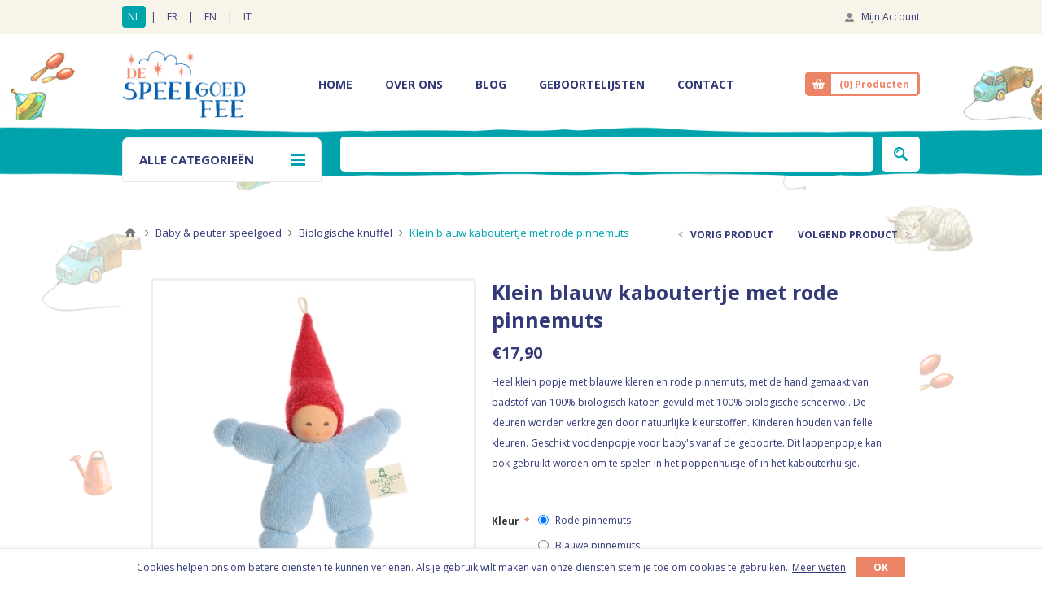

--- FILE ---
content_type: text/html; charset=utf-8
request_url: https://www.despeelgoedfee.com/klein-blauw-kaboutertje-met-rode-pinnemuts
body_size: 20230
content:

<!DOCTYPE html>
<html class="html-product-details-page">
    <head>
        <title>Klein blauw kaboutertje met rode pinnemuts | De Speelgoedfee</title>
        <meta http-equiv="Content-type" content="text/html;charset=UTF-8" />
        <meta name="description" content="Klein popje met lichtblauwe kleren en rode pinnemuts in 100% biologisch katoen gevuld met 100% biologische scheerwol, gekleurd met natuurlijke kleurstoffen, geschikt  vanaf de geboorte,  kan ook gebruikt worden voor het poppenhuisje of het kabouterhuisje." />
        <meta name="keywords" content="Giocattoli in legno, giocattoli ecologici, giocattoli etici, giocattoli educativi, giocattoli responsabili, giocattoli per bambini, giocattoli biologici, regalo originale" />
        <meta name="generator" content="nopCommerce" />
        <meta name="viewport" content="width=device-width, initial-scale=1.0, user-scalable=0, minimum-scale=1.0, maximum-scale=1.0" />
        <link href='https://fonts.googleapis.com/css?family=Open+Sans:300,400,700' rel='stylesheet'>
        <meta property="og:type" content="product" />
<meta property="og:title" content="Klein blauw kaboutertje met rode pinnemuts" />
<meta property="og:description" content="Klein popje met lichtblauwe kleren en rode pinnemuts in 100% biologisch katoen gevuld met 100% biologische scheerwol, gekleurd met natuurlijke kleurstoffen, geschikt  vanaf de geboorte,  kan ook gebruikt worden voor het poppenhuisje of het kabouterhuisje." />
<meta property="og:image" content="https://www.despeelgoedfee.com/content/images/thumbs/0001621_blue-little-gnome-with-red-hat_550.jpeg" />
<meta property="og:url" content="https://www.despeelgoedfee.com/klein-blauw-kaboutertje-met-rode-pinnemuts" />
<meta property="og:site_name" content="De Speelgoedfee" />
<meta property="twitter:card" content="summary" />
<meta property="twitter:site" content="De Speelgoedfee" />
<meta property="twitter:title" content="Klein blauw kaboutertje met rode pinnemuts" />
<meta property="twitter:description" content="Klein popje met lichtblauwe kleren en rode pinnemuts in 100% biologisch katoen gevuld met 100% biologische scheerwol, gekleurd met natuurlijke kleurstoffen, geschikt  vanaf de geboorte,  kan ook gebruikt worden voor het poppenhuisje of het kabouterhuisje." />
<meta property="twitter:image" content="https://www.despeelgoedfee.com/content/images/thumbs/0001621_blue-little-gnome-with-red-hat_550.jpeg" />
<meta property="twitter:url" content="https://www.despeelgoedfee.com/klein-blauw-kaboutertje-met-rode-pinnemuts" />

        
        

        



<style>
    
    .product-details-page .full-description {
        display: none;
    }
    .product-details-page .ui-tabs .full-description {
        display: block;
    }
    .product-details-page .tabhead-full-description {
        display: none;
    }
    

    
    .product-details-page .product-specs-box {
        display: none;
    }
    .product-details-page .ui-tabs .product-specs-box {
        display: block;
    }
    .product-details-page .ui-tabs .product-specs-box .title {
        display: none;
    }
    

    
    .product-details-page .product-no-reviews,
    .product-details-page .product-review-links {
        display: none;
    }
    
</style>
        

        <link href="/Themes/Pavilion/Content/css/styles.css" rel="stylesheet" type="text/css" />
<link href="/Themes/Pavilion/Content/css/tables.css" rel="stylesheet" type="text/css" />
<link href="/Themes/Pavilion/Content/css/mobile-only.css" rel="stylesheet" type="text/css" />
<link href="/Themes/Pavilion/Content/css/480.css" rel="stylesheet" type="text/css" />
<link href="/Themes/Pavilion/Content/css/768.css" rel="stylesheet" type="text/css" />
<link href="/Themes/Pavilion/Content/css/1000.css" rel="stylesheet" type="text/css" />
<link href="/Themes/Pavilion/Content/css/1280.css" rel="stylesheet" type="text/css" />
<link href="/Plugins/SevenSpikes.Core/Styles/perfect-scrollbar.min.css" rel="stylesheet" type="text/css" />
<link href="/Plugins/SevenSpikes.Nop.Plugins.PrevNextProduct/Themes/Pavilion/Content/prevnextproduct.css" rel="stylesheet" type="text/css" />
<link href="/Plugins/SevenSpikes.Nop.Plugins.CloudZoom/Themes/Pavilion/Content/cloud-zoom/CloudZoom.css" rel="stylesheet" type="text/css" />
<link href="/Plugins/SevenSpikes.Nop.Plugins.CloudZoom/Styles/carousel/slick-slider-1.6.0.css" rel="stylesheet" type="text/css" />
<link href="/Plugins/SevenSpikes.Nop.Plugins.CloudZoom/Themes/Pavilion/Content/carousel/carousel.css" rel="stylesheet" type="text/css" />
<link href="/Content/magnific-popup/magnific-popup.css" rel="stylesheet" type="text/css" />
<link href="/Plugins/SevenSpikes.Nop.Plugins.NopQuickTabs/Themes/Pavilion/Content/QuickTabs.css" rel="stylesheet" type="text/css" />
<link href="/Plugins/SevenSpikes.Nop.Plugins.MegaMenu/Themes/Pavilion/Content/MegaMenu.css" rel="stylesheet" type="text/css" />
<link href="/Plugins/SevenSpikes.Nop.Plugins.InstantSearch/Themes/Pavilion/Content/InstantSearch.css" rel="stylesheet" type="text/css" />
<link href="/Plugins/SevenSpikes.Nop.Plugins.AjaxCart/Themes/Pavilion/Content/ajaxCart.css" rel="stylesheet" type="text/css" />
<link href="/Plugins/SevenSpikes.Nop.Plugins.QuickView/Themes/Pavilion/Content/QuickView.css" rel="stylesheet" type="text/css" />
<link href="/Plugins/SevenSpikes.Nop.Plugins.QuickView/Styles/cloud-zoom.css" rel="stylesheet" type="text/css" />
<link href="/Scripts/fineuploader/fineuploader-4.2.2.min.css" rel="stylesheet" type="text/css" />
<link href="/Themes/Pavilion/Content/css/theme.custom-2.css?v=22" rel="stylesheet" type="text/css" />

        <script src="/bundles/scripts/69sbbb9ut9-4xv_jrscufyonpqn2ozkt4lkjyvwjeay1?v=mEZ6XCHGdXwkBIebcGNSJfuqR6edNHQGrA34tn23_A81"></script>


        
        
        
        
        
<link rel="shortcut icon" href="https://www.despeelgoedfee.com/favicon.ico" />
        <!-- Google Tag Manager -->
        <script>
            (function(w,d,s,l,i){w[l]=w[l]||[];w[l].push({'gtm.start':
            new Date().getTime(),event:'gtm.js'});var f=d.getElementsByTagName(s)[0],
            j=d.createElement(s),dl=l!='dataLayer'?'&l='+l:'';j.async=true;j.src=
            'https://www.googletagmanager.com/gtm.js?id='+i+dl;f.parentNode.insertBefore(j,f);
            })(window,document,'script','dataLayer','GTM-P2QR3SC');</script>
        <!-- End Google Tag Manager -->

    </head>
    <body class="notAndroid23 product-details-page-body ">
        




<div class="ajax-loading-block-window" style="display: none">
</div>
<div id="dialog-notifications-success" title="Melding" style="display:none;">
</div>
<div id="dialog-notifications-error" title="Fout" style="display:none;">
</div>
<div id="bar-notification" class="bar-notification">
    <span class="close" title="Sluiten">&nbsp;</span>
</div>




<!--[if lte IE 7]>
    <div style="clear:both;height:59px;text-align:center;position:relative;">
        <a href="http://www.microsoft.com/windows/internet-explorer/default.aspx" target="_blank">
            <img src="/Themes/Pavilion/Content/images/ie_warning.jpg" height="42" width="820" alt="You are using an outdated browser. For a faster, safer browsing experience, upgrade for free today." />
        </a>
    </div>
<![endif]-->


<div class="master-wrapper-page mobile-sticky-logo">
    


<div class="header">
    

    <div class="header-upper">
        <div class="center">
            



            <div class="langs langs-large">
                <a id="lang_nl" class=nl rel="alternate" hreflang="nl-be"  href="https://www.despeelgoedfee.com/klein-blauw-kaboutertje-met-rode-pinnemuts">NL</a>
                &nbsp;|&nbsp;
                <a id="lang_fr" class=fr rel="alternate" hreflang="fr-be" href="https://www.lafeeauxjouets.com/klein-blauw-kaboutertje-met-rode-pinnemuts">FR</a>
                &nbsp;|&nbsp;
                <a id="lang_en" class=en rel="alternate" hreflang="en-gb" href="https://www.toyestate.com/klein-blauw-kaboutertje-met-rode-pinnemuts">EN</a>
				 &nbsp;|&nbsp;
                <a id="lang_it" class=it rel="alternate" hreflang="it-it" href="https://lafatadeigiocattoli.com/klein-blauw-kaboutertje-met-rode-pinnemuts">IT</a>
            </div>
            <div class="header-links-wrapper">
              
                <label>Mijn Account</label>
                


<div class="header-links">
    <ul>
        
            <li><a href="/register" class="ico-register">Registreren</a></li>
            <li>
                <a href="/login" class="ico-login "
                   data-loginUrl="/login">Inloggen</a>
            </li>
                            <li>
                <a href="/wishlist" class="ico-wishlist">
                    <span class="wishlist-label">Verlanglijst</span>
                    <span class="wishlist-qty">(0)</span>
                </a>
            </li>
        
    </ul>
</div>

            </div>
        </div>
    </div>

    <div class="header-middle">
        <div class="center">
            <div class="header-logo">
                



<a href="/" class="logo">



<img alt="De Speelgoedfee" src="https://www.despeelgoedfee.com/content/images/thumbs/0000771.png" /></a>

                <div class="langs langs-small">
                    <a id="lang_nl" class=nl rel="alternate" hreflang="nl-be" href="https://www.despeelgoedfee.com/klein-blauw-kaboutertje-met-rode-pinnemuts">NL</a>
                    &nbsp;|&nbsp;
                    <a id="lang_fr" class=fr rel="alternate" hreflang="fr-be" href="https://www.lafeeauxjouets.com/klein-blauw-kaboutertje-met-rode-pinnemuts">FR</a>
                    &nbsp;|&nbsp;
                    <a id="lang_en" class=en rel="alternate" hreflang="en-gb" href="https://www.toyestate.com/klein-blauw-kaboutertje-met-rode-pinnemuts">EN</a>
					 &nbsp;|&nbsp;
                    <a id="lang_it" class=it rel="alternate" hreflang="it-it" href="https://lafatadeigiocattoli.com/klein-blauw-kaboutertje-met-rode-pinnemuts">IT</a>
                </div>
            </div>
            <div class="header-menu-parent">
                <div class="header-menu categories-in-side-panel">
                    <div class="close-menu">
                        <span>Close</span>
                    </div>







    <ul class="mega-menu"
        data-isRtlEnabled="false"
        data-enableClickForDropDown="true">
    <li class="">
        <a href="/" class="" title="home" ><span> home</span></a>

    </li>



<li class="has-sublist root-category-items">
        <a class="with-subcategories" href="/baby-en-peuter-speelgoed"><span>Baby &amp; peuter speelgoed</span></a>

        <div class="sublist-wrap categories with-pictures fullWidth boxes-4">
            <div class="sublist">
                <div class="inner-wrap">
                    <div class="row"><div class="box">
                        <div class="picture-title-wrap">
                            <div class="title">
                                <a href="/baby-en-peuter-speelgoed-knuffels" title="Biologische knuffel"><span>Biologische knuffel</span></a>
                            </div>
                            <div class="picture">
                                <a href="/baby-en-peuter-speelgoed-knuffels" title="Toon producten in de categorie Soft toys &amp; plush">
                                    <img class="lazy" alt="Afbeelding voor categorie Soft toys &amp; plush" src="[data-uri]" data-original="https://www.despeelgoedfee.com/content/images/thumbs/0000559_soft-toys-plush_290.jpeg" />
                                </a>
                            </div>
                        </div>
                        <ul class="subcategories">

                        </ul>
                    
</div><div class="box">
                        <div class="picture-title-wrap">
                            <div class="title">
                                <a href="/houten-speelgoed-baby" title="Speel &amp; ontdek"><span>Speel &amp; ontdek</span></a>
                            </div>
                            <div class="picture">
                                <a href="/houten-speelgoed-baby" title="Toon producten in de categorie Playing &amp; discovering">
                                    <img class="lazy" alt="Afbeelding voor categorie Playing &amp; discovering" src="[data-uri]" data-original="https://www.despeelgoedfee.com/content/images/thumbs/0000558_playing-discovering_290.jpeg" />
                                </a>
                            </div>
                        </div>
                        <ul class="subcategories">

                        </ul>
                    
</div><div class="box">
                        <div class="picture-title-wrap">
                            <div class="title">
                                <a href="/handpoppen" title="Poppenkasten &amp; Handpoppen"><span>Poppenkasten &amp; Handpoppen</span></a>
                            </div>
                            <div class="picture">
                                <a href="/handpoppen" title="Toon producten in de categorie Hand puppets">
                                    <img class="lazy" alt="Afbeelding voor categorie Hand puppets" src="[data-uri]" data-original="https://www.despeelgoedfee.com/content/images/thumbs/0001470_hand-puppets_290.jpeg" />
                                </a>
                            </div>
                        </div>
                        <ul class="subcategories">

                        </ul>
                    
</div><div class="box">
                        <div class="picture-title-wrap">
                            <div class="title">
                                <a href="/pluche-dieren" title="Pluche Dieren"><span>Pluche Dieren</span></a>
                            </div>
                            <div class="picture">
                                <a href="/pluche-dieren" title="Toon producten in de categorie Stuffed Animals">
                                    <img class="lazy" alt="Afbeelding voor categorie Stuffed Animals" src="[data-uri]" data-original="https://www.despeelgoedfee.com/content/images/thumbs/0000642_stuffed-animals_290.jpeg" />
                                </a>
                            </div>
                        </div>
                        <ul class="subcategories">

                        </ul>
                    
</div></div>
                </div>
            </div>
        </div>
</li>


<li class="has-sublist root-category-items">
        <a class="with-subcategories" href="/spelen-met-poppen"><span>Spelen met poppen</span></a>

        <div class="sublist-wrap categories with-pictures fullWidth boxes-5">
            <div class="sublist">
                <div class="inner-wrap">
                    <div class="row"><div class="box">
                        <div class="picture-title-wrap">
                            <div class="title">
                                <a href="/nanchen-poppen" title="Poppen"><span>Poppen</span></a>
                            </div>
                            <div class="picture">
                                <a href="/nanchen-poppen" title="Toon producten in de categorie Dolls">
                                    <img class="lazy" alt="Afbeelding voor categorie Dolls" src="[data-uri]" data-original="https://www.despeelgoedfee.com/content/images/thumbs/0000639_dolls_290.jpeg" />
                                </a>
                            </div>
                        </div>
                        <ul class="subcategories">

                        </ul>
                    
</div><div class="box">
                        <div class="picture-title-wrap">
                            <div class="title">
                                <a href="/poppenkleren" title="Poppenkleren &amp; poppen benodigheden"><span>Poppenkleren &amp; poppen benodigheden</span></a>
                            </div>
                            <div class="picture">
                                <a href="/poppenkleren" title="Toon producten in de categorie Doll clothes &amp; accessories">
                                    <img class="lazy" alt="Afbeelding voor categorie Doll clothes &amp; accessories" src="[data-uri]" data-original="https://www.despeelgoedfee.com/content/images/thumbs/0000637_doll-clothes-accessories_290.jpeg" />
                                </a>
                            </div>
                        </div>
                        <ul class="subcategories">

                        </ul>
                    
</div><div class="box">
                        <div class="picture-title-wrap">
                            <div class="title">
                                <a href="/poppenmeubels" title="Poppenmeubels"><span>Poppenmeubels</span></a>
                            </div>
                            <div class="picture">
                                <a href="/poppenmeubels" title="Toon producten in de categorie Doll furniture">
                                    <img class="lazy" alt="Afbeelding voor categorie Doll furniture" src="[data-uri]" data-original="https://www.despeelgoedfee.com/content/images/thumbs/0000640_doll-furniture_290.jpeg" />
                                </a>
                            </div>
                        </div>
                        <ul class="subcategories">

                        </ul>
                    
</div><div class="box">
                        <div class="picture-title-wrap">
                            <div class="title">
                                <a href="/poppenhuizen" title="Poppenhuizen &amp; Poppenhuis meubels"><span>Poppenhuizen &amp; Poppenhuis meubels</span></a>
                            </div>
                            <div class="picture">
                                <a href="/poppenhuizen" title="Toon producten in de categorie Dollhouses &amp; furniture">
                                    <img class="lazy" alt="Afbeelding voor categorie Dollhouses &amp; furniture" src="[data-uri]" data-original="https://www.despeelgoedfee.com/content/images/thumbs/0000567_dollhouses-furniture_290.jpeg" />
                                </a>
                            </div>
                        </div>
                        <ul class="subcategories">

                        </ul>
                    
</div></div><div class="row"><div class="box">
                        <div class="picture-title-wrap">
                            <div class="title">
                                <a href="/poppen-voor-poppenhuizen" title="Poppenhuis poppen"><span>Poppenhuis poppen</span></a>
                            </div>
                            <div class="picture">
                                <a href="/poppen-voor-poppenhuizen" title="Toon producten in de categorie Dolls for dollhouses">
                                    <img class="lazy" alt="Afbeelding voor categorie Dolls for dollhouses" src="[data-uri]" data-original="https://www.despeelgoedfee.com/content/images/thumbs/0002209_dolls-for-dollhouses_290.jpeg" />
                                </a>
                            </div>
                        </div>
                        <ul class="subcategories">

                        </ul>
                    
</div><div class="empty-box"></div><div class="empty-box"></div><div class="empty-box"></div></div>
                </div>
            </div>
        </div>
</li>


<li class="has-sublist root-category-items">
        <a class="with-subcategories" href="/huisje-spelen"><span>Huisje spelen</span></a>

        <div class="sublist-wrap categories with-pictures fullWidth boxes-4">
            <div class="sublist">
                <div class="inner-wrap">
                    <div class="row"><div class="box">
                        <div class="picture-title-wrap">
                            <div class="title">
                                <a href="/koken" title="Koken &amp; Eten"><span>Koken &amp; Eten</span></a>
                            </div>
                            <div class="picture">
                                <a href="/koken" title="Toon producten in de categorie Cooking &amp; Tea Party">
                                    <img class="lazy" alt="Afbeelding voor categorie Cooking &amp; Tea Party" src="[data-uri]" data-original="https://www.despeelgoedfee.com/content/images/thumbs/0001091_cooking-tea-party_290.jpeg" />
                                </a>
                            </div>
                        </div>
                        <ul class="subcategories">

                        </ul>
                    
</div><div class="box">
                        <div class="picture-title-wrap">
                            <div class="title">
                                <a href="/schoonmaken" title="Schoonmaken"><span>Schoonmaken</span></a>
                            </div>
                            <div class="picture">
                                <a href="/schoonmaken" title="Toon producten in de categorie Cleaning">
                                    <img class="lazy" alt="Afbeelding voor categorie Cleaning" src="[data-uri]" data-original="https://www.despeelgoedfee.com/content/images/thumbs/0000646_cleaning_290.jpeg" />
                                </a>
                            </div>
                        </div>
                        <ul class="subcategories">

                        </ul>
                    
</div><div class="box">
                        <div class="picture-title-wrap">
                            <div class="title">
                                <a href="/wassen" title="Wassen &amp; Strijken"><span>Wassen &amp; Strijken</span></a>
                            </div>
                            <div class="picture">
                                <a href="/wassen" title="Toon producten in de categorie Washing &amp; Ironing">
                                    <img class="lazy" alt="Afbeelding voor categorie Washing &amp; Ironing" src="[data-uri]" data-original="https://www.despeelgoedfee.com/content/images/thumbs/0000647_washing-ironing_290.jpeg" />
                                </a>
                            </div>
                        </div>
                        <ul class="subcategories">

                        </ul>
                    
</div><div class="box">
                        <div class="picture-title-wrap">
                            <div class="title">
                                <a href="/speelmeubelen" title="Speelmeubelen"><span>Speelmeubelen</span></a>
                            </div>
                            <div class="picture">
                                <a href="/speelmeubelen" title="Toon producten in de categorie Play furniture">
                                    <img class="lazy" alt="Afbeelding voor categorie Play furniture" src="[data-uri]" data-original="https://www.despeelgoedfee.com/content/images/thumbs/0000649_play-furniture_290.jpeg" />
                                </a>
                            </div>
                        </div>
                        <ul class="subcategories">

                        </ul>
                    
</div></div>
                </div>
            </div>
        </div>
</li>


<li class="has-sublist root-category-items">
        <a class="with-subcategories" href="/rollenspel"><span>Rollenspel</span></a>

        <div class="sublist-wrap categories with-pictures fullWidth boxes-8">
            <div class="sublist">
                <div class="inner-wrap">
                    <div class="row"><div class="box">
                        <div class="picture-title-wrap">
                            <div class="title">
                                <a href="/winkeltje-spelen" title="Winkeltje spelen"><span>Winkeltje spelen</span></a>
                            </div>
                            <div class="picture">
                                <a href="/winkeltje-spelen" title="Toon producten in de categorie Shop">
                                    <img class="lazy" alt="Afbeelding voor categorie Shop" src="[data-uri]" data-original="https://www.despeelgoedfee.com/content/images/thumbs/0000645_shop_290.jpeg" />
                                </a>
                            </div>
                        </div>
                        <ul class="subcategories">

                        </ul>
                    
</div><div class="box">
                        <div class="picture-title-wrap">
                            <div class="title">
                                <a href="/doktertje-spelen" title="Doktertje spelen"><span>Doktertje spelen</span></a>
                            </div>
                            <div class="picture">
                                <a href="/doktertje-spelen" title="Toon producten in de categorie Doctor">
                                    <img class="lazy" alt="Afbeelding voor categorie Doctor" src="[data-uri]" data-original="https://www.despeelgoedfee.com/content/images/thumbs/0000587_doctor_290.jpeg" />
                                </a>
                            </div>
                        </div>
                        <ul class="subcategories">

                        </ul>
                    
</div><div class="box">
                        <div class="picture-title-wrap">
                            <div class="title">
                                <a href="/de-naaister" title="De naaister"><span>De naaister</span></a>
                            </div>
                            <div class="picture">
                                <a href="/de-naaister" title="Toon producten in de categorie Dressmaker">
                                    <img class="lazy" alt="Afbeelding voor categorie Dressmaker" src="[data-uri]" data-original="https://www.despeelgoedfee.com/content/images/thumbs/0000588_dressmaker_290.jpeg" />
                                </a>
                            </div>
                        </div>
                        <ul class="subcategories">

                        </ul>
                    
</div><div class="box">
                        <div class="picture-title-wrap">
                            <div class="title">
                                <a href="/de-werkman" title="De werkman"><span>De werkman</span></a>
                            </div>
                            <div class="picture">
                                <a href="/de-werkman" title="Toon producten in de categorie Craftsman">
                                    <img class="lazy" alt="Afbeelding voor categorie Craftsman" src="[data-uri]" data-original="https://www.despeelgoedfee.com/content/images/thumbs/0000594_craftsman_290.jpeg" />
                                </a>
                            </div>
                        </div>
                        <ul class="subcategories">

                        </ul>
                    
</div></div><div class="row"><div class="box">
                        <div class="picture-title-wrap">
                            <div class="title">
                                <a href="/de-boerderij" title="De boerderij"><span>De boerderij</span></a>
                            </div>
                            <div class="picture">
                                <a href="/de-boerderij" title="Toon producten in de categorie Farm">
                                    <img class="lazy" alt="Afbeelding voor categorie Farm" src="[data-uri]" data-original="https://www.despeelgoedfee.com/content/images/thumbs/0000700_farm_290.jpeg" />
                                </a>
                            </div>
                        </div>
                        <ul class="subcategories">

                        </ul>
                    
</div><div class="box">
                        <div class="picture-title-wrap">
                            <div class="title">
                                <a href="/ridders-prinsessen" title="Ridders &amp; Prinsessen"><span>Ridders &amp; Prinsessen</span></a>
                            </div>
                            <div class="picture">
                                <a href="/ridders-prinsessen" title="Toon producten in de categorie Knights &amp; Princesses">
                                    <img class="lazy" alt="Afbeelding voor categorie Knights &amp; Princesses" src="[data-uri]" data-original="https://www.despeelgoedfee.com/content/images/thumbs/0000703_knights-princesses_290.jpeg" />
                                </a>
                            </div>
                        </div>
                        <ul class="subcategories">

                        </ul>
                    
</div><div class="box">
                        <div class="picture-title-wrap">
                            <div class="title">
                                <a href="/de-kunstenaar" title="De kunstenaar"><span>De kunstenaar</span></a>
                            </div>
                            <div class="picture">
                                <a href="/de-kunstenaar" title="Toon producten in de categorie Artist">
                                    <img class="lazy" alt="Afbeelding voor categorie Artist" src="[data-uri]" data-original="https://www.despeelgoedfee.com/content/images/thumbs/0001218_artist_290.jpeg" />
                                </a>
                            </div>
                        </div>
                        <ul class="subcategories">

                        </ul>
                    
</div><div class="box">
                        <div class="picture-title-wrap">
                            <div class="title">
                                <a href="/de-muzikant" title="De muzikant"><span>De muzikant</span></a>
                            </div>
                            <div class="picture">
                                <a href="/de-muzikant" title="Toon producten in de categorie Musician">
                                    <img class="lazy" alt="Afbeelding voor categorie Musician" src="[data-uri]" data-original="https://www.despeelgoedfee.com/content/images/thumbs/0001322_musician_290.jpeg" />
                                </a>
                            </div>
                        </div>
                        <ul class="subcategories">

                        </ul>
                    
</div></div>
                </div>
            </div>
        </div>
</li>


<li class="has-sublist root-category-items">
        <a class="with-subcategories" href="/buiten-spelen"><span>Buiten &amp; binnen spelen</span></a>

        <div class="sublist-wrap categories with-pictures fullWidth boxes-3">
            <div class="sublist">
                <div class="inner-wrap">
                    <div class="row"><div class="box">
                        <div class="picture-title-wrap">
                            <div class="title">
                                <a href="/tuinieren" title="Tuinieren, Zand &amp; Water"><span>Tuinieren, Zand &amp; Water</span></a>
                            </div>
                            <div class="picture">
                                <a href="/tuinieren" title="Toon producten in de categorie Gardening, Sand &amp; Water">
                                    <img class="lazy" alt="Afbeelding voor categorie Gardening, Sand &amp; Water" src="[data-uri]" data-original="https://www.despeelgoedfee.com/content/images/thumbs/0000566_gardening-sand-water_290.jpeg" />
                                </a>
                            </div>
                        </div>
                        <ul class="subcategories">

                        </ul>
                    
</div><div class="box">
                        <div class="picture-title-wrap">
                            <div class="title">
                                <a href="/spellen-voor-buiten" title="Natuurlijk buitenspeelgoed"><span>Natuurlijk buitenspeelgoed</span></a>
                            </div>
                            <div class="picture">
                                <a href="/spellen-voor-buiten" title="Toon producten in de categorie Outdoor games">
                                    <img class="lazy" alt="Afbeelding voor categorie Outdoor games" src="[data-uri]" data-original="https://www.despeelgoedfee.com/content/images/thumbs/0000591_outdoor-games_290.jpeg" />
                                </a>
                            </div>
                        </div>
                        <ul class="subcategories">

                        </ul>
                    
</div><div class="box">
                        <div class="picture-title-wrap">
                            <div class="title">
                                <a href="/spel" title="Binnen spelen"><span>Binnen spelen</span></a>
                            </div>
                            <div class="picture">
                                <a href="/spel" title="Toon producten in de categorie Indoor games">
                                    <img class="lazy" alt="Afbeelding voor categorie Indoor games" src="[data-uri]" data-original="https://www.despeelgoedfee.com/content/images/thumbs/0001417_indoor-games_290.jpeg" />
                                </a>
                            </div>
                        </div>
                        <ul class="subcategories">

                        </ul>
                    
</div><div class="empty-box"></div></div>
                </div>
            </div>
        </div>
</li>


<li class="has-sublist root-category-items">
        <a class="with-subcategories" href="/voertuigen"><span>Voertuigen Speelgoed</span></a>

        <div class="sublist-wrap categories with-pictures fullWidth boxes-8">
            <div class="sublist">
                <div class="inner-wrap">
                    <div class="row"><div class="box">
                        <div class="picture-title-wrap">
                            <div class="title">
                                <a href="/loopautos" title="Loopauto&#39;s"><span>Loopauto&#39;s</span></a>
                            </div>
                            <div class="picture">
                                <a href="/loopautos" title="Toon producten in de categorie Ride-on">
                                    <img class="lazy" alt="Afbeelding voor categorie Ride-on" src="[data-uri]" data-original="https://www.despeelgoedfee.com/content/images/thumbs/0000991_ride-on_290.jpeg" />
                                </a>
                            </div>
                        </div>
                        <ul class="subcategories">

                        </ul>
                    
</div><div class="box">
                        <div class="picture-title-wrap">
                            <div class="title">
                                <a href="/driewielers" title="Driewielers"><span>Driewielers</span></a>
                            </div>
                            <div class="picture">
                                <a href="/driewielers" title="Toon producten in de categorie Tricycles">
                                    <img class="lazy" alt="Afbeelding voor categorie Tricycles" src="[data-uri]" data-original="https://www.despeelgoedfee.com/content/images/thumbs/0000450_tricycles_290.jpeg" />
                                </a>
                            </div>
                        </div>
                        <ul class="subcategories">

                        </ul>
                    
</div><div class="box">
                        <div class="picture-title-wrap">
                            <div class="title">
                                <a href="/loopfietsen" title="Loopfietsen"><span>Loopfietsen</span></a>
                            </div>
                            <div class="picture">
                                <a href="/loopfietsen" title="Toon producten in de categorie Balance bikes">
                                    <img class="lazy" alt="Afbeelding voor categorie Balance bikes" src="[data-uri]" data-original="https://www.despeelgoedfee.com/content/images/thumbs/0001117_balance-bikes_290.jpeg" />
                                </a>
                            </div>
                        </div>
                        <ul class="subcategories">

                        </ul>
                    
</div><div class="box">
                        <div class="picture-title-wrap">
                            <div class="title">
                                <a href="/autos" title="Houten speelgoed autootjes"><span>Houten speelgoed autootjes</span></a>
                            </div>
                            <div class="picture">
                                <a href="/autos" title="Toon producten in de categorie Cars">
                                    <img class="lazy" alt="Afbeelding voor categorie Cars" src="[data-uri]" data-original="https://www.despeelgoedfee.com/content/images/thumbs/0002302_cars_290.jpeg" />
                                </a>
                            </div>
                        </div>
                        <ul class="subcategories">

                        </ul>
                    
</div></div><div class="row"><div class="box">
                        <div class="picture-title-wrap">
                            <div class="title">
                                <a href="/vrachtwagens" title="Vrachtwagens &amp; Landbouwvoertuigen"><span>Vrachtwagens &amp; Landbouwvoertuigen</span></a>
                            </div>
                            <div class="picture">
                                <a href="/vrachtwagens" title="Toon producten in de categorie Lorries &amp; Farm Vehicles">
                                    <img class="lazy" alt="Afbeelding voor categorie Lorries &amp; Farm Vehicles" src="[data-uri]" data-original="https://www.despeelgoedfee.com/content/images/thumbs/0000721_lorries-farm-vehicles_290.jpeg" />
                                </a>
                            </div>
                        </div>
                        <ul class="subcategories">

                        </ul>
                    
</div><div class="box">
                        <div class="picture-title-wrap">
                            <div class="title">
                                <a href="/verkeertekens" title="Verkeertekens"><span>Verkeertekens</span></a>
                            </div>
                            <div class="picture">
                                <a href="/verkeertekens" title="Toon producten in de categorie Road signs &amp; accessories">
                                    <img class="lazy" alt="Afbeelding voor categorie Road signs &amp; accessories" src="[data-uri]" data-original="https://www.despeelgoedfee.com/content/images/thumbs/0002085_road-signs-accessories_290.jpeg" />
                                </a>
                            </div>
                        </div>
                        <ul class="subcategories">

                        </ul>
                    
</div><div class="box">
                        <div class="picture-title-wrap">
                            <div class="title">
                                <a href="/boten" title="Speelgoed boten"><span>Speelgoed boten</span></a>
                            </div>
                            <div class="picture">
                                <a href="/boten" title="Toon producten in de categorie Boats">
                                    <img class="lazy" alt="Afbeelding voor categorie Boats" src="[data-uri]" data-original="https://www.despeelgoedfee.com/content/images/thumbs/0001599_boats_290.jpeg" />
                                </a>
                            </div>
                        </div>
                        <ul class="subcategories">

                        </ul>
                    
</div><div class="box">
                        <div class="picture-title-wrap">
                            <div class="title">
                                <a href="/paardjes" title="Paarden &amp; Schapen"><span>Paarden &amp; Schapen</span></a>
                            </div>
                            <div class="picture">
                                <a href="/paardjes" title="Toon producten in de categorie Horses &amp; Sheep">
                                    <img class="lazy" alt="Afbeelding voor categorie Horses &amp; Sheep" src="[data-uri]" data-original="https://www.despeelgoedfee.com/content/images/thumbs/0000586_horses-sheep_290.jpeg" />
                                </a>
                            </div>
                        </div>
                        <ul class="subcategories">

                        </ul>
                    
</div></div>
                </div>
            </div>
        </div>
</li>    <li class="">
        <a href="/about-us" class="" title="over ons " ><span> over ons </span></a>

    </li>
    <li class="">
        <a href="/blog" class="" title="Blog" ><span> Blog</span></a>

    </li>
    <li class="">
        <a href="/geboortelijsten" class="" title="Geboortelijsten" ><span> Geboortelijsten</span></a>

    </li>
    <li class="">
        <a href="/contactus" class="" title="Contact" ><span> Contact</span></a>

    </li>

        
    </ul>
    <div class="menu-title"><span>Menu</span></div>
    <ul class="mega-menu-responsive">
    <li class="">
        <a href="/" class="" title="home" ><span> home</span></a>

    </li>



<li class="has-sublist mega-menu-categories root-category-items">

        <a class="with-subcategories" href="/baby-en-peuter-speelgoed"><span>Baby &amp; peuter speelgoed</span></a>

        <div class="plus-button"></div>
        <div class="sublist-wrap">
            <ul class="sublist">
                <li class="back-button">
                    <span>Back</span>
                </li>
                            <li>
                <a class="lastLevelCategory" href="/baby-en-peuter-speelgoed-knuffels" title="Biologische knuffel"><span>Biologische knuffel</span></a>
            </li>
            <li>
                <a class="lastLevelCategory" href="/houten-speelgoed-baby" title="Speel &amp; ontdek"><span>Speel &amp; ontdek</span></a>
            </li>
            <li>
                <a class="lastLevelCategory" href="/handpoppen" title="Poppenkasten &amp; Handpoppen"><span>Poppenkasten &amp; Handpoppen</span></a>
            </li>
            <li>
                <a class="lastLevelCategory" href="/pluche-dieren" title="Pluche Dieren"><span>Pluche Dieren</span></a>
            </li>

            </ul>
        </div>

</li>




<li class="has-sublist mega-menu-categories root-category-items">

        <a class="with-subcategories" href="/spelen-met-poppen"><span>Spelen met poppen</span></a>

        <div class="plus-button"></div>
        <div class="sublist-wrap">
            <ul class="sublist">
                <li class="back-button">
                    <span>Back</span>
                </li>
                            <li>
                <a class="lastLevelCategory" href="/nanchen-poppen" title="Poppen"><span>Poppen</span></a>
            </li>
            <li>
                <a class="lastLevelCategory" href="/poppenkleren" title="Poppenkleren &amp; poppen benodigheden"><span>Poppenkleren &amp; poppen benodigheden</span></a>
            </li>
            <li>
                <a class="lastLevelCategory" href="/poppenmeubels" title="Poppenmeubels"><span>Poppenmeubels</span></a>
            </li>
            <li>
                <a class="lastLevelCategory" href="/poppenhuizen" title="Poppenhuizen &amp; Poppenhuis meubels"><span>Poppenhuizen &amp; Poppenhuis meubels</span></a>
            </li>
            <li>
                <a class="lastLevelCategory" href="/poppen-voor-poppenhuizen" title="Poppenhuis poppen"><span>Poppenhuis poppen</span></a>
            </li>

            </ul>
        </div>

</li>




<li class="has-sublist mega-menu-categories root-category-items">

        <a class="with-subcategories" href="/huisje-spelen"><span>Huisje spelen</span></a>

        <div class="plus-button"></div>
        <div class="sublist-wrap">
            <ul class="sublist">
                <li class="back-button">
                    <span>Back</span>
                </li>
                            <li>
                <a class="lastLevelCategory" href="/koken" title="Koken &amp; Eten"><span>Koken &amp; Eten</span></a>
            </li>
            <li>
                <a class="lastLevelCategory" href="/schoonmaken" title="Schoonmaken"><span>Schoonmaken</span></a>
            </li>
            <li>
                <a class="lastLevelCategory" href="/wassen" title="Wassen &amp; Strijken"><span>Wassen &amp; Strijken</span></a>
            </li>
            <li>
                <a class="lastLevelCategory" href="/speelmeubelen" title="Speelmeubelen"><span>Speelmeubelen</span></a>
            </li>

            </ul>
        </div>

</li>




<li class="has-sublist mega-menu-categories root-category-items">

        <a class="with-subcategories" href="/rollenspel"><span>Rollenspel</span></a>

        <div class="plus-button"></div>
        <div class="sublist-wrap">
            <ul class="sublist">
                <li class="back-button">
                    <span>Back</span>
                </li>
                            <li>
                <a class="lastLevelCategory" href="/winkeltje-spelen" title="Winkeltje spelen"><span>Winkeltje spelen</span></a>
            </li>
            <li>
                <a class="lastLevelCategory" href="/doktertje-spelen" title="Doktertje spelen"><span>Doktertje spelen</span></a>
            </li>
            <li>
                <a class="lastLevelCategory" href="/de-naaister" title="De naaister"><span>De naaister</span></a>
            </li>
            <li>
                <a class="lastLevelCategory" href="/de-werkman" title="De werkman"><span>De werkman</span></a>
            </li>
            <li>
                <a class="lastLevelCategory" href="/de-boerderij" title="De boerderij"><span>De boerderij</span></a>
            </li>
            <li>
                <a class="lastLevelCategory" href="/ridders-prinsessen" title="Ridders &amp; Prinsessen"><span>Ridders &amp; Prinsessen</span></a>
            </li>
            <li>
                <a class="lastLevelCategory" href="/de-kunstenaar" title="De kunstenaar"><span>De kunstenaar</span></a>
            </li>
            <li>
                <a class="lastLevelCategory" href="/de-muzikant" title="De muzikant"><span>De muzikant</span></a>
            </li>

            </ul>
        </div>

</li>




<li class="has-sublist mega-menu-categories root-category-items">

        <a class="with-subcategories" href="/buiten-spelen"><span>Buiten &amp; binnen spelen</span></a>

        <div class="plus-button"></div>
        <div class="sublist-wrap">
            <ul class="sublist">
                <li class="back-button">
                    <span>Back</span>
                </li>
                            <li>
                <a class="lastLevelCategory" href="/tuinieren" title="Tuinieren, Zand &amp; Water"><span>Tuinieren, Zand &amp; Water</span></a>
            </li>
            <li>
                <a class="lastLevelCategory" href="/spellen-voor-buiten" title="Natuurlijk buitenspeelgoed"><span>Natuurlijk buitenspeelgoed</span></a>
            </li>
            <li>
                <a class="lastLevelCategory" href="/spel" title="Binnen spelen"><span>Binnen spelen</span></a>
            </li>

            </ul>
        </div>

</li>




<li class="has-sublist mega-menu-categories root-category-items">

        <a class="with-subcategories" href="/voertuigen"><span>Voertuigen Speelgoed</span></a>

        <div class="plus-button"></div>
        <div class="sublist-wrap">
            <ul class="sublist">
                <li class="back-button">
                    <span>Back</span>
                </li>
                            <li>
                <a class="lastLevelCategory" href="/loopautos" title="Loopauto&#39;s"><span>Loopauto&#39;s</span></a>
            </li>
            <li>
                <a class="lastLevelCategory" href="/driewielers" title="Driewielers"><span>Driewielers</span></a>
            </li>
            <li>
                <a class="lastLevelCategory" href="/loopfietsen" title="Loopfietsen"><span>Loopfietsen</span></a>
            </li>
            <li>
                <a class="lastLevelCategory" href="/autos" title="Houten speelgoed autootjes"><span>Houten speelgoed autootjes</span></a>
            </li>
            <li>
                <a class="lastLevelCategory" href="/vrachtwagens" title="Vrachtwagens &amp; Landbouwvoertuigen"><span>Vrachtwagens &amp; Landbouwvoertuigen</span></a>
            </li>
            <li>
                <a class="lastLevelCategory" href="/verkeertekens" title="Verkeertekens"><span>Verkeertekens</span></a>
            </li>
            <li>
                <a class="lastLevelCategory" href="/boten" title="Speelgoed boten"><span>Speelgoed boten</span></a>
            </li>
            <li>
                <a class="lastLevelCategory" href="/paardjes" title="Paarden &amp; Schapen"><span>Paarden &amp; Schapen</span></a>
            </li>

            </ul>
        </div>

</li>

    <li class="">
        <a href="/about-us" class="" title="over ons " ><span> over ons </span></a>

    </li>
    <li class="">
        <a href="/blog" class="" title="Blog" ><span> Blog</span></a>

    </li>
    <li class="">
        <a href="/geboortelijsten" class="" title="Geboortelijsten" ><span> Geboortelijsten</span></a>

    </li>
    <li class="">
        <a href="/contactus" class="" title="Contact" ><span> Contact</span></a>

    </li>

        
    </ul>

<script type="text/javascript">
   

    $(document).ready(function () {
        // We need to trigger an event, in order for the lazy loading to work. The default event is scroll, which is not useful in this case
        $(".category-navigation-list").on("mouseenter", function () {
            $("img.lazy").each(function () {
                var that = $(this);

                that.attr('src', that.attr('data-original'));
            });
        });
    });

</script>                </div>
            </div>
            <div class="flyout-cart-wrapper" id="flyout-cart">
    <a href="/cart" class="cart-trigger">
        <span class="cart-qty">(0)</span>
        <span class="cart-label">Producten</span>
    </a>
    <div class="flyout-cart">
        <div class="mini-shopping-cart">
            <div class="count">
U heeft geen artikelen in uw winkelwagen.            </div>
        </div>
    </div>
</div>

        </div>
    </div>

    <div class="header-lower">
        <div class="center">
                <span class="category-navigation-title">Alle Categorieën</span>
                    <div class="category-navigation-list-wrapper">
                        <ul class="category-navigation-list sticky-flyout"></ul>
                    </div>

            <div class="search-box store-search-box ">
                <form action="/search" id="small-search-box-form" method="get">    <input type="text" class="search-box-text" id="small-searchterms" autocomplete="off" name="q" placeholder="Zoek in winkel" />






<input type="hidden" class="instantSearchResourceElement"
       data-highlightFirstFoundElement="true"
       data-minKeywordLength="3"
       data-instantSearchUrl="/instantSearchFor"
       data-homePageUrl="/"
       data-searchInProductDescriptions="false"
       data-numberOfVisibleProducts="265" />


<script id="instantSearchItemTemplate" type="text/x-kendo-template">
    <div class="instant-search-item" data-url="${ data.CustomProperties.Url }">
        <div class="img-block">
            <img src="${ data.DefaultPictureModel.ImageUrl }" alt="${ data.Name }" title="${ data.Name }" style="border: none">
        </div>
        <div class="detail">
            <div class="title">${ data.Name }</div>
            <div class="price"># var price = ""; if (data.ProductPrice.Price) { price = data.ProductPrice.Price } # #= price #</div>           
        </div>
    </div>
</script>    <input type="submit" class="button-1 search-box-button" value="Zoeken" />
        <script type="text/javascript">
            $("#small-search-box-form").submit(function(event) {
                if ($("#small-searchterms").val() == "") {
                    alert('Geef a.u.b. enige zoekwoorden in');
                    $("#small-searchterms").focus();
                    event.preventDefault();
                }
            });
        </script>
</form>
            </div>

        </div>
    </div>
</div>


    <script type="text/javascript">
        AjaxCart.init(false, '.header-links .cart-qty', '.header-links .wishlist-qty', '#flyout-cart');
    </script>
    <div class="overlayOffCanvas"></div>
    <div class="responsive-nav-wrapper-parent">
        <div class="responsive-nav-wrapper">
            <div class="menu-title">
                <span>Menu</span>
            </div>
            <div class="shopping-cart-link">
                <span>Winkelwagen</span>
            </div>
            <div class="filters-button">
                <span>Filters</span>
            </div>
            <div class="personal-button" id="header-links-opener">
                <span>Personal menu</span>
            </div>
            <div class="preferences-button" id="header-selectors-opener">
                <span>Voorkeuren</span>
            </div>
            <div class="search-wrap">
                <span>Zoek</span>
            </div>
        </div>
    </div>
    <div class="master-wrapper-content">
        




<div class="ajaxCartInfo" data-getAjaxCartButtonUrl="/NopAjaxCart/GetAjaxCartButtonsAjax"
     data-productPageAddToCartButtonSelector="input.add-to-cart-button"
     data-productBoxAddToCartButtonSelector="button.product-box-add-to-cart-button"
     data-productBoxProductItemElementSelector=".product-item"
     data-enableOnProductPage="True"
     data-enableOnCatalogPages="True"
     data-miniShoppingCartQuatityFormattingResource="({0})" 
     data-miniWishlistQuatityFormattingResource="({0})" 
     data-addToWishlistButtonSelector="input.add-to-wishlist-button">
</div>

<input id="addProductVariantToCartUrl" name="addProductVariantToCartUrl" type="hidden" value="/AddProductFromProductDetailsPageToCartAjax" />
<input id="addProductToCartUrl" name="addProductToCartUrl" type="hidden" value="/AddProductToCartAjax" />
<input id="miniShoppingCartUrl" name="miniShoppingCartUrl" type="hidden" value="/MiniShoppingCart" />
<input id="flyoutShoppingCartUrl" name="flyoutShoppingCartUrl" type="hidden" value="/NopAjaxCartFlyoutShoppingCart" />
<input id="checkProductAttributesUrl" name="checkProductAttributesUrl" type="hidden" value="/CheckIfProductOrItsAssociatedProductsHasAttributes" />
<input id="getMiniProductDetailsViewUrl" name="getMiniProductDetailsViewUrl" type="hidden" value="/GetMiniProductDetailsView" />
<input id="flyoutShoppingCartPanelSelector" name="flyoutShoppingCartPanelSelector" type="hidden" value="#flyout-cart" />
<input id="shoppingCartMenuLinkSelector" name="shoppingCartMenuLinkSelector" type="hidden" value="span.cart-qty" />
<input id="wishlistMenuLinkSelector" name="wishlistMenuLinkSelector" type="hidden" value="span.wishlist-qty" />





    <div class="quickViewData" data-productselector=".product-item"
         data-productselectorchild=".buttons-upper"
         data-retrievequickviewurl="/quickviewdata"
         data-quickviewbuttontext="Quick View"
         data-quickviewbuttontitle="Quick View"
         data-isquickviewpopupdraggable="True"
         data-enablequickviewpopupoverlay="True"
         data-accordionpanelsheightstyle="content">
    </div>

        

<div id="color-squares-info"
     data-retrieve-color-squares-url="/PavilionTheme/RetrieveColorSquares"
     data-product-attribute-change-url="/ShoppingCart/ProductDetails_AttributeChange"
     data-productbox-selector=".product-item"
     data-productbox-container-selector=".color-squares-wrapper"
     data-productbox-price-selector=".prices .actual-price">
</div>


        
    
    <div class="breadcrumb">
        <ul>
            
            <li>
                <span itemscope itemtype="http://data-vocabulary.org/Breadcrumb">
                    <a href="/" itemprop="url">
                        <span itemprop="title">Home</span>
                    </a>
                </span>
                <span class="delimiter">/</span>
            </li>
                <li>
                    <span itemscope itemtype="http://data-vocabulary.org/Breadcrumb">
                        <a href="/baby-en-peuter-speelgoed" itemprop="url">
                            <span itemprop="title">Baby &amp; peuter speelgoed</span>
                        </a>
                    </span>
                    <span class="delimiter">/</span>
                </li>
                <li>
                    <span itemscope itemtype="http://data-vocabulary.org/Breadcrumb">
                        <a href="/baby-en-peuter-speelgoed-knuffels" itemprop="url">
                            <span itemprop="title">Biologische knuffel</span>
                        </a>
                    </span>
                    <span class="delimiter">/</span>
                </li>
            <li>
                <strong class="current-item">Klein blauw kaboutertje met rode pinnemuts</strong>
                
                
            </li>
        </ul>
    </div>


            <div class="master-column-wrapper">
            


<div class="center-1">

    
    
<!--product breadcrumb-->


<div class="prev-next-wrapper">
    <div class="previous-product">
            <a href="/groen-kaboutertje-met-rode-muts"><span class="previous-product-label">Vorig product</span><span class="previous-product-title">Groen kaboutertje met rode ...</span></a>
    </div>
    <div class="next-product">
            <a href="/popje-erwtenkind-rood"><span class="next-product-label">Volgend product</span><span class="next-product-title">Erwtenkind rood</span></a>
    </div>
</div>
<div class="page product-details-page">
    <div class="page-body">
        
<form action="/klein-blauw-kaboutertje-met-rode-pinnemuts" id="product-details-form" method="post">            <div itemscope itemtype="http://schema.org/Product" data-productid="438">
                <div class="product-essential">
                    




        <input type="hidden" class="cloudZoomPictureThumbnailsInCarouselData"
               data-vertical="false"
               data-numvisible="5"
               data-size="2"
               data-rtl="false"
               data-responsive-breakpoints-for-thumbnails="[{&quot;breakpoint&quot;:1001,&quot;settings&quot;:{&quot;slidesToShow&quot;:3, &quot;slidesToScroll&quot;:3,&quot;arrows&quot;:true,&quot;dots&quot;:false}},{&quot;breakpoint&quot;:769,&quot;settings&quot;:{&quot;slidesToShow&quot;:4,&quot;slidesToScroll&quot;:4,&quot;arrows&quot;:false,&quot;dots&quot;:true}},{&quot;breakpoint&quot;:400,&quot;settings&quot;:{&quot;slidesToShow&quot;:3,&quot;slidesToScroll&quot;:3,&quot;arrows&quot;:false,&quot;dots&quot;:true}}]"
               data-magnificpopup-counter="media.magnificpopup.counter"
               data-magnificpopup-prev="media.magnificpopup.previous"
               data-magnificpopup-next="media.magnificpopup.next"
               data-magnificpopup-close="media.magnificpopup.close"
               data-magnificpopup-loading="media.magnificpopup.loading" />
    <input type="hidden" class="cloudZoomAdjustPictureOnProductAttributeValueChange"
           data-productid="438"
           data-isintegratedbywidget="true" />
        <input type="hidden" class="cloudZoomEnableClickToZoom" />
    <div class="gallery sevenspikes-cloudzoom-gallery">
        <div class="picture-wrapper">
            <div class="picture" id="sevenspikes-cloud-zoom" data-zoomwindowelementid=""
                 data-selectoroftheparentelementofthecloudzoomwindow=""
                 data-defaultimagecontainerselector=".product-essential .gallery"
                 data-zoom-window-width="244"
                 data-zoom-window-height="257">
                <a href="https://www.despeelgoedfee.com/content/images/thumbs/0001621_blue-little-gnome-with-red-hat.jpeg" class="picture-link" id="zoom1">
                    <img src="https://www.despeelgoedfee.com/content/images/thumbs/0001621_blue-little-gnome-with-red-hat_550.jpeg" alt="Klein voddenpopje van katoen en wol  met lichtblauwe kleren, rode pinnemuts en blauwe ogen. Aan de zijkant van het lijf is een etiket met het merk Nanchen Natur op geschreven." class="cloudzoom" id="cloudZoomImage"
                         itemprop="image" data-cloudzoom="zoomPosition: &#39;inside&#39;, zoomOffsetX: 0, captionPosition: &#39;bottom&#39;, tintOpacity: 0, zoomWidth: 244, zoomHeight: 257, easing: 3, touchStartDelay: true, zoomFlyOut: false, disableZoom: &#39;auto&#39;"
                          />
                </a>
            </div>
        </div>
            <div class="picture-thumbs in-carousel">
	                    <div class="picture-thumbs-list" id="picture-thumbs-carousel">
	                            <div class="picture-thumbs-item">
	                                <a class="cloudzoom-gallery" data-full-image-url="https://www.despeelgoedfee.com/content/images/thumbs/0001621_blue-little-gnome-with-red-hat.jpeg" data-cloudzoom="zoomPosition: &#39;inside&#39;, zoomOffsetX: 0, captionPosition: &#39;bottom&#39;, tintOpacity: 0, zoomWidth: 244, zoomHeight: 257, useZoom: &#39;.cloudzoom&#39;, image: &#39;https://www.despeelgoedfee.com/content/images/thumbs/0001621_blue-little-gnome-with-red-hat_550.jpeg&#39;, zoomImage: &#39;https://www.despeelgoedfee.com/content/images/thumbs/0001621_blue-little-gnome-with-red-hat.jpeg&#39;, easing: 3, touchStartDelay: true, zoomFlyOut: false, disableZoom: &#39;auto&#39;"
	                                   >
	                                    <img class="cloud-zoom-gallery-img" src="https://www.despeelgoedfee.com/content/images/thumbs/0001621_blue-little-gnome-with-red-hat_100.jpeg" alt="Klein voddenpopje van katoen en wol  met lichtblauwe kleren, rode pinnemuts en blauwe ogen. Aan de zijkant van het lijf is een etiket met het merk Nanchen Natur op geschreven." />
	                                </a>
	                            </div>
	                            <div class="picture-thumbs-item">
	                                <a class="cloudzoom-gallery" data-full-image-url="https://www.despeelgoedfee.com/content/images/thumbs/0002159_blue-little-gnome-with-red-hat.jpeg" data-cloudzoom="zoomPosition: &#39;inside&#39;, zoomOffsetX: 0, captionPosition: &#39;bottom&#39;, tintOpacity: 0, zoomWidth: 244, zoomHeight: 257, useZoom: &#39;.cloudzoom&#39;, image: &#39;https://www.despeelgoedfee.com/content/images/thumbs/0002159_blue-little-gnome-with-red-hat_550.jpeg&#39;, zoomImage: &#39;https://www.despeelgoedfee.com/content/images/thumbs/0002159_blue-little-gnome-with-red-hat.jpeg&#39;, easing: 3, touchStartDelay: true, zoomFlyOut: false, disableZoom: &#39;auto&#39;"
	                                   >
	                                    <img class="cloud-zoom-gallery-img" src="https://www.despeelgoedfee.com/content/images/thumbs/0002159_blue-little-gnome-with-red-hat_100.jpeg" alt="Tout petit doudou Nanchen aux v&#234;tements bleu clair et chapeau pointu bleu roi." />
	                                </a>
	                            </div>
	                    </div>
            </div>
    </div>
                    
                    <div class="overview">
                        

                        
                        <!--manufacturers-->
                        
                        <div class="product-name">
                            <h1 itemprop="name">
                                Klein blauw kaboutertje met rode pinnemuts
                            </h1>
                        </div>

                        <!--reviews-->
                        



                        <!--price & add to cart-->

	<div class="prices" itemprop="offers" itemscope itemtype="http://schema.org/Offer">
	        <div class="					product-price
">

	            
				<span   itemprop="price" content="17.90" class="price-value-438"  >
	                €17,90
	            </span>
	        </div>
	            <meta itemprop="priceCurrency" content="EUR" />
	</div>

                        <!--rental info-->

                            <div class="short-description">
                                Heel klein popje met blauwe kleren en rode pinnemuts, met de hand gemaakt van badstof van 100% biologisch katoen gevuld met 100% biologische scheerwol. De kleuren worden verkregen door natuurlijke kleurstoffen. Kinderen houden van felle kleuren. Geschikt voddenpopje voor baby's vanaf de geboorte. Dit lappenpopje kan ook gebruikt worden om te spelen in het poppenhuisje of in het kabouterhuisje.
                            </div>
                        <!--SKU, MAN, GTIN, vendor-->
                        <div class="additional-details">
    
            </div>
                        <!--sample download-->
                        
                        <!--attributes-->
    <div class="attributes">
        <dl>
                <dt id="product_attribute_label_136">
                    <label class="text-prompt">
                        Kleur
                    </label>
                        <span class="required">*</span>
                                    </dt>
                <dd id="product_attribute_input_136">
                        <ul class="option-list">
                                <li>
                                    <input id="product_attribute_136_639" type="radio" name="product_attribute_136" value="639" checked="checked" />
                                    <label for="product_attribute_136_639">Rode pinnemuts</label>
                                </li>
                                <li>
                                    <input id="product_attribute_136_640" type="radio" name="product_attribute_136" value="640" />
                                    <label for="product_attribute_136_640">Blauwe pinnemuts</label>
                                </li>
                        </ul>
                </dd>
        </dl>
    </div>
        <script type="text/javascript">
            function attribute_change_handler_438() {
                $.ajax({
                    cache: false,
                    url: '/shoppingcart/productdetails_attributechange?productId=438&validateAttributeConditions=False&loadPicture=True',
                    data: $('#product-details-form').serialize(),
                    type: 'post',
                    success: function(data) {
                        if (data.price) {
                            $('.price-value-438').text(data.price);
                        }
                        if (data.sku) {
                            $('#sku-438').text(data.sku);
                        }
                        if (data.mpn) {
                            $('#mpn-438').text(data.mpn);
                        }
                        if (data.gtin) {
                            $('#gtin-438').text(data.gtin);
                        }
                        if (data.stockAvailability) {
                            $('#stock-availability-value-438').text(data.stockAvailability);
                        }
                        if (data.enabledattributemappingids) {
                            for (var i = 0; i < data.enabledattributemappingids.length; i++) {
                                $('#product_attribute_label_' + data.enabledattributemappingids[i]).show();
                                $('#product_attribute_input_' + data.enabledattributemappingids[i]).show();
                            }
                        }
                        if (data.disabledattributemappingids) {
                            for (var i = 0; i < data.disabledattributemappingids.length; i++) {
                                $('#product_attribute_label_' + data.disabledattributemappingids[i]).hide();
                                $('#product_attribute_input_' + data.disabledattributemappingids[i]).hide();
                            }
                        }
                        if (data.pictureDefaultSizeUrl) {
                            $('#main-product-img-438').attr("src", data.pictureDefaultSizeUrl);
                        }
                        if (data.pictureFullSizeUrl) {
                            $('#main-product-img-lightbox-anchor-438').attr("href", data.pictureFullSizeUrl);
                        }

                        $.event.trigger({ type: "product_attributes_changed", changedData: data });
                    }
                });
            }
            $(document).ready(function() {
                attribute_change_handler_438();
                $('#product_attribute_136_639').click(function(){attribute_change_handler_438();});
$('#product_attribute_136_640').click(function(){attribute_change_handler_438();});

            });
        </script>

                        <!--gift card-->

                        <!--availability-->
                        
                                <div class="product-tags-list">
            <ul>
                    <li class="tag">
                        <a href="/producttag/9/nanchen" class="producttag">
                            Nanchen</a> <span>(122)</span></li>
                    <li class="separator">,</li>
                    <li class="tag">
                        <a href="/producttag/55/knuffel" class="producttag">
                            knuffel</a> <span>(97)</span></li>
                    <li class="separator">,</li>
                    <li class="tag">
                        <a href="/producttag/63/bio" class="producttag">
                            Bio</a> <span>(153)</span></li>
                    <li class="separator">,</li>
                    <li class="tag">
                        <a href="/producttag/79/goedkoop-speelgoed-minder-dan-20" class="producttag">
                            goedkoop speelgoed minder dan 20€</a> <span>(118)</span></li>
                    <li class="separator">,</li>
                    <li class="tag">
                        <a href="/producttag/155/nanchen-natur" class="producttag">
                            Nanchen Natur</a> <span>(122)</span></li>
                    <li class="separator">,</li>
                    <li class="tag">
                        <a href="/producttag/183/alle-speelgoed" class="producttag">
                            alle speelgoed</a> <span>(667)</span></li>
            </ul>
        </div>

                        <!--add to cart-->
    <div class="add-to-cart">
                    <div class="add-to-cart-panel">
                <label class="qty-label" for="addtocart_438_EnteredQuantity">Aantal:</label>
<input class="qty-input" data-val="true" data-val-number="The field Aantal must be a number." id="addtocart_438_EnteredQuantity" name="addtocart_438.EnteredQuantity" type="text" value="1" />                    <script type="text/javascript">
                        $(document).ready(function () {
                            $("#addtocart_438_EnteredQuantity").keydown(function (event) {
                                if (event.keyCode == 13) {
                                    $("#add-to-cart-button-438").click();
                                    return false;
                                }
                            });
                        });
                    </script>
                                    <input type="button" id="add-to-cart-button-438" class="button-1 add-to-cart-button" value="Bestel nu!" data-productid="438" onclick="AjaxCart.addproducttocart_details('/addproducttocart/details/438/1', '#product-details-form');return false;" />

            </div>
        
    </div>

                        <!--wishlist, compare, email a friend-->
                        <div class="overview-buttons">
                            
    <div class="add-to-wishlist">
        <input type="button" id="add-to-wishlist-button-438" class="button-2 add-to-wishlist-button" value="Zet op verlanglijst" data-productid="438" onclick="AjaxCart.addproducttocart_details('/addproducttocart/details/438/2', '#product-details-form');return false;"/>
    </div>

                            

                                <div class="email-a-friend">
        <input type="button" value="E-mail een vriend" class="button-2 email-a-friend-button" onclick="setLocation('/productemailafriend/438')" />
    </div>

                            
                        </div>
                        

                        <!--delivery-->
                        




                    </div>

                    <div class="overview-bottom">
                        <!--sharing-->

<div class="product-social-buttons">
    <label>Deel:</label>
    <ul class="social-sharing">
        <li class="twitter">
            <!-- Twitter -->
            <a href="javascript:openShareWindow('http://twitter.com/share?url=https://www.despeelgoedfee.com/klein-blauw-kaboutertje-met-rode-pinnemuts')">
                <span class="flip"></span>
                <span class="flop"></span>
            </a>
        </li>
        <li class="facebook">
            <!-- Facebook -->
            <a href="javascript:openShareWindow('http://www.facebook.com/sharer.php?u=https://www.despeelgoedfee.com/klein-blauw-kaboutertje-met-rode-pinnemuts')">
                <span class="flip"></span>
                <span class="flop"></span>
            </a>
        </li>
        <li class="pinterest">
            <!-- Pinterest -->
            
            <a target="_blank" href="http://pinterest.com/pin/create/button/?url=https://www.despeelgoedfee.com/klein-blauw-kaboutertje-met-rode-pinnemuts">
            <span class="flip"></span>
                <span class="flop"></span>
            </a>
        </li>
        <!--<li class="google">-->
            <!-- Google+ -->
            <!--<a href="javascript:openShareWindow('https://plus.google.com/share?url=https://www.despeelgoedfee.com/klein-blauw-kaboutertje-met-rode-pinnemuts')">
                <span class="flip"></span>
                <span class="flop"></span>
            </a>
        </li>-->
    </ul>

    <script>
        function openShareWindow(url) {
            var winWidth = 520;
            var winHeight = 400;
            var winTop = (screen.height / 2) - (winHeight / 2);
            var winLeft = (screen.width / 2) - (winWidth / 2);

            window.open(url, 'sharer', 'top=' + winTop + ',left=' + winLeft + ',toolbar=0,status=0,width=' + winWidth + ',height=' + winHeight);
        }
    </script>
</div>
                    </div>
                </div>
                


                    <div class="one-column-wrapper">
                        


    <div id="quickTabs" class="productTabs "
         data-ajaxEnabled="false"
         data-productReviewsAddNewUrl="/ProductTab/ProductReviewsTabAddNew/438"
         data-productContactUsUrl="/ProductTab/ProductContactUsTabAddNew/438"
         data-couldNotLoadTabErrorMessage="Couldn&#39;t load this tab.">
        

<div class="productTabs-header">
    <ul>
            <li>
                <a href="#quickTab-description">Overzicht</a>
            </li>
            <li>
                <a href="#quickTab-contact_us">Een vraag? Stel ze hier</a>
            </li>
        
        
    </ul>
</div>
<div class="productTabs-body">
        <div id="quickTab-description">
            


<div class="full-description" itemprop="description">
    <div class="std">
<div class="std">Popje Wichtel&nbsp;blauw<br />Leeftijd: vanaf de geboorte<br />Materiaal: lichaam en kleding 100% biologisch katoen, vulling 100% biologische scheerwol<br />Afmetingen: H 11cm (met pinnemuts 15cm)</div>
<p>&nbsp;</p>
&nbsp;</div>
<div id="ConnectiveDocSignExtentionInstalled" data-extension-version="1.0.4">&nbsp;</div>
<div id="ConnectiveDocSignExtentionInstalled" data-extension-version="1.0.4">&nbsp;</div>
</div>
        </div>
        <div id="quickTab-contact_us">
            



<div id="contact-us-tab" class="write-review">
    
    <div class="form-fields">
        <div class="inputs">
            <label for="FullName">Volledige naam</label>
            <input class="contact_tab_fullname review-title" data-val="true" data-val-required="Voer uw naam in" id="FullName" name="FullName" placeholder="Voer uw naam in" type="text" value="" />
            <span class="field-validation-valid" data-valmsg-for="FullName" data-valmsg-replace="true"></span>
        </div>
        <div class="inputs">
            <label for="Email">Uw e-mailadres</label>
            <input class="contact_tab_email review-title" data-val="true" data-val-email="Verkeerd e-mailadres" data-val-required="Voer e-mailadres in" id="Email" name="Email" placeholder="Voer uw email adres in" type="text" value="" />
            <span class="field-validation-valid" data-valmsg-for="Email" data-valmsg-replace="true"></span>
        </div>
        <div class="inputs">
            <label for="Enquiry">Uw vraag</label>
            <textarea class="contact_tab_enquiry review-text" cols="20" data-val="true" data-val-required="Voer uw vraag in" id="Enquiry" name="Enquiry" placeholder="Voer uw vraag in" rows="2">
</textarea>
            <span class="field-validation-valid" data-valmsg-for="Enquiry" data-valmsg-replace="true"></span>
        </div>
    </div>
    <div class="buttons">
        <input type="button" id="send-contact-us-form" name="send-email" class="button-1 contact-us-button" value="Versturen" />
    </div>
</div>
        </div>
    
    
</div>
    </div>
 

                         
                    </div>
                
                <div class="product-collateral">
                        <div class="full-description" itemprop="description">
                            <div class="std">
<div class="std">Popje Wichtel&nbsp;blauw<br />Leeftijd: vanaf de geboorte<br />Materiaal: lichaam en kleding 100% biologisch katoen, vulling 100% biologische scheerwol<br />Afmetingen: H 11cm (met pinnemuts 15cm)</div>
<p>&nbsp;</p>
&nbsp;</div>
<div id="ConnectiveDocSignExtentionInstalled" data-extension-version="1.0.4">&nbsp;</div>
<div id="ConnectiveDocSignExtentionInstalled" data-extension-version="1.0.4">&nbsp;</div>
                        </div>
                    

                    
                    
                </div>
                    <div class="also-purchased-products-grid product-grid">
        <div class="title">
            <strong>Klanten die dit kochten, kochten ook</strong>
        </div>
        <div class="item-grid">
                <div class="item-box">
<div class="product-item" data-productid="517">
    <div class="picture">
        <a href="/bio-grijpauto" title="Bio grijpautootje">
            <img alt="Kleine rammelaar in de vorm van een auto. De basis is van natuurhout met een grote blauwe ring bovenaan waarrond 2 kleine ringen zitten: een groene en een gele. Het autootje heeft wieltjes  van verschillende kleuren: rood, groen, geel en oranje." src="https://www.despeelgoedfee.com/content/images/thumbs/0001200_organic-grab-car_415.jpeg" title="Bio grijpautootje" />
        </a>
    </div>
    <div class="details">
        <div class="color-squares-wrapper"></div>
        <h2 class="product-title">
            <a href="/bio-grijpauto">Bio grijpautootje</a>
        </h2>
        <div class="add-info">
            
            <div class="prices">
                <span class="price actual-price">€23,20</span>
                				            </div>
            

            <div class="description">
                Bijtring en speelautootje  voor baby's, gemaakt in bio hout gekleurd met biologische beits. Eerste speelauto voor je kind.
            </div>

            <div class="buttons-upper">
                
                                    <input type="button" value="Zet op verlanglijst" title="Zet op verlanglijst" class="button-2 add-to-wishlist-button" onclick="AjaxCart.addproducttocart_catalog('/addproducttocart/catalog/517/2/1');return false;"/>
            </div>

            <div class="buttons-lower">
                    <button type="button" class="button-2 product-box-add-to-cart-button" onclick="AjaxCart.addproducttocart_catalog('/addproducttocart/catalog/517/1/1');return false;"><span>Bestel nu!</span></button>
            </div>
            
        </div>
    </div>
</div>
</div>
                <div class="item-box">
<div class="product-item" data-productid="260">
    <div class="picture">
        <a href="/groen-kaboutertje-met-rode-muts" title="Groen kaboutertje met rode muts">
            <img alt="Klein groen kaboutertje met rode muts in bio wol en bio katoen." src="https://www.despeelgoedfee.com/content/images/thumbs/0001648_green-little-gnome-with-red-hat_415.jpeg" title="Groen kaboutertje met rode muts" />
        </a>
    </div>
    <div class="details">
        <div class="color-squares-wrapper"></div>
        <h2 class="product-title">
            <a href="/groen-kaboutertje-met-rode-muts">Groen kaboutertje met rode muts</a>
        </h2>
        <div class="add-info">
            
            <div class="prices">
                <span class="price actual-price">€17,90</span>
                				            </div>
            

            <div class="description">
                Dit heel klein kaboutertje groen met rode muts is gemaakt van badstof van 100% biologisch katoen gevuld met 100% biologische scheerwol en gekleurd met natuurlijke kleurstoffen. Zijn felle kleuren maken van hem de liefste kinder kameraad. Er kan met de kabouter ook in het kabouterhuis gespeeld worden..
            </div>

            <div class="buttons-upper">
                
                                    <input type="button" value="Zet op verlanglijst" title="Zet op verlanglijst" class="button-2 add-to-wishlist-button" onclick="AjaxCart.addproducttocart_catalog('/addproducttocart/catalog/260/2/1');return false;"/>
            </div>

            <div class="buttons-lower">
                    <button type="button" class="button-2 product-box-add-to-cart-button" onclick="AjaxCart.addproducttocart_catalog('/addproducttocart/catalog/260/1/1');return false;"><span>Bestel nu!</span></button>
            </div>
            
        </div>
    </div>
</div>
</div>
                <div class="item-box">
<div class="product-item" data-productid="822">
    <div class="picture">
        <a href="/nanchen-knuffelpopje-kleine-appel" title="Nanchen blanket doll little apple">
            <img alt="Nanchen blanket doll little apple made of white organic cotton with light blue stripes and red velvet hat with long green leaf on a brown stem, all of soft velvet" src="https://www.despeelgoedfee.com/content/images/thumbs/0001939_nanchen-blanket-doll-little-apple_415.jpeg" title="Nanchen blanket doll little apple" />
        </a>
    </div>
    <div class="details">
        <div class="color-squares-wrapper"></div>
        <h2 class="product-title">
            <a href="/nanchen-knuffelpopje-kleine-appel">Nanchen knuffelpopje kleine appel</a>
        </h2>
        <div class="add-info">
            
            <div class="prices">
                <span class="price actual-price">€25,90</span>
                				            </div>
            

            <div class="description">
                Deze Nanchen knuffel pop kleine appel is een plat popje gemaakt van wit bio katoen met lichtblauwe strepen, een eerste popje dat voor baby’s gemakkelijk te grijpen is. Met het rode mutsje, ziet het er net een blozende rode appel uit. Van boven op de muts, versterkt  het lang groen blad aan het bruin steeltje nog de appel indruk. Dit allemaal van zacht fluweel vormt  een zachte streling voor baby.
            </div>

            <div class="buttons-upper">
                
                                    <input type="button" value="Zet op verlanglijst" title="Zet op verlanglijst" class="button-2 add-to-wishlist-button" onclick="AjaxCart.addproducttocart_catalog('/addproducttocart/catalog/822/2/1');return false;"/>
            </div>

            <div class="buttons-lower">
                    <button type="button" class="button-2 product-box-add-to-cart-button" onclick="AjaxCart.addproducttocart_catalog('/addproducttocart/catalog/822/1/1');return false;"><span>Bestel nu!</span></button>
            </div>
            
        </div>
    </div>
</div>
</div>
                <div class="item-box">
<div class="product-item" data-productid="764">
    <div class="picture">
        <a href="/banaan-grijpspeelgoed-en-rammelaar" title="Banaan grijpspeelgoed en rammelaar">
            <img alt="Grijpspeelgoed in de vorm van een geopende banaan popje in gele  en witte bio badstof met witte muts en handgeschilderd gezichtje." src="https://www.despeelgoedfee.com/content/images/thumbs/0001742_banana-grab-toy-and-rattle_415.jpeg" title="Banaan grijpspeelgoed en rammelaar" />
        </a>
    </div>
    <div class="details">
        <div class="color-squares-wrapper"></div>
        <h2 class="product-title">
            <a href="/banaan-grijpspeelgoed-en-rammelaar">Banaan grijpspeelgoed en rammelaar</a>
        </h2>
        <div class="add-info">
            
            <div class="prices">
                <span class="price actual-price">€21,90</span>
                				            </div>
            

            <div class="description">
                Nanchen banaan is grijpspeelgoed en rammelaar terzelfder tijd. Deze babyspeeltjes zijn gemaakt van biologisch katoenen badstof en gevuld met pure biologische scheerwol. Dit babyspeelgoed voor jongens en meisjes heeft de vorm van een gele banaan met de schil aan het hoofd geopend en omgevouwen. De binnenkant van de schil is wit. De speelgoed banaan heeft een hoofd met een mooi met de hand versierd gezicht. Het hoofd van dit grijpspeeltje is bedekt met een witte muts die, als met een pompon, met een groene steel is afgewerkt.
            </div>

            <div class="buttons-upper">
                
                                    <input type="button" value="Zet op verlanglijst" title="Zet op verlanglijst" class="button-2 add-to-wishlist-button" onclick="AjaxCart.addproducttocart_catalog('/addproducttocart/catalog/764/2/1');return false;"/>
            </div>

            <div class="buttons-lower">
                    <button type="button" class="button-2 product-box-add-to-cart-button" onclick="AjaxCart.addproducttocart_catalog('/addproducttocart/catalog/764/1/1');return false;"><span>Bestel nu!</span></button>
            </div>
            
        </div>
    </div>
</div>
</div>
                <div class="item-box">
<div class="product-item" data-productid="751">
    <div class="picture">
        <a href="/mini-ijsbeer-knuffel" title="Mini ijsbeer knuffel">
            <img alt="Mini witte ijsbeer van pluche in badstof van bio katoen" src="https://www.despeelgoedfee.com/content/images/thumbs/0001725_mini-polar-bear-soft-toy_415.jpeg" title="Mini ijsbeer knuffel" />
        </a>
    </div>
    <div class="details">
        <div class="color-squares-wrapper"></div>
        <h2 class="product-title">
            <a href="/mini-ijsbeer-knuffel">IJsbeer knuffel (mini)</a>
        </h2>
        <div class="add-info">
            
            <div class="prices">
                <span class="price actual-price">€23,90</span>
                				            </div>
            

            <div class="description">
                <strong>Superzachte</strong> mini knuffel ijsbeer in bio katoenen badstof gevuld met bio wol. Baby's eerste ijsbeer speelgoed is ook een gemakkelijk grijpspeelgoed en een trouwe speelkameraad vanaf de geboorte. Het lijf van de mini witte knuffelbeer is helemaal wit, want zo zijn namelijk ijsberen. Deze speelgoed ijsbeertjes zijn met de hand gemaakt van <strong>natuurlijke materialen</strong> en daarom super veilige en gezellige knuffels voor je baby. 
            </div>

            <div class="buttons-upper">
                
                                    <input type="button" value="Zet op verlanglijst" title="Zet op verlanglijst" class="button-2 add-to-wishlist-button" onclick="AjaxCart.addproducttocart_catalog('/addproducttocart/catalog/751/2/1');return false;"/>
            </div>

            <div class="buttons-lower">
                    <button type="button" class="button-2 product-box-add-to-cart-button" onclick="AjaxCart.addproducttocart_catalog('/addproducttocart/catalog/751/1/1');return false;"><span>Bestel nu!</span></button>
            </div>
            
        </div>
    </div>
</div>
</div>
        </div>
    </div>

                
            </div>
</form>        
    </div>
</div>

    
</div>


        </div>
        
    </div>

    


<div class="footer">



    <div class="footer-upper">
        <div class="center">
            <div class="newsletter">
    <div class="title">
        <strong>Nieuwsbrief</strong>
    </div>
    <div class="newsletter-subscribe" id="newsletter-subscribe-block">
        <div class="newsletter-email">
            <input class="newsletter-subscribe-text" id="newsletter-email" name="NewsletterEmail" placeholder="Uw email" type="text" value="" />
            <input type="button" value="Abboneer" id="newsletter-subscribe-button" class="button-1 newsletter-subscribe-button" />
        </div>
        <div class="newsletter-validation">
            <span id="subscribe-loading-progress" style="display: none;" class="please-wait">Wacht</span>
            <span class="field-validation-valid" data-valmsg-for="NewsletterEmail" data-valmsg-replace="true"></span>
        </div>
    </div>
    <div class="newsletter-result" id="newsletter-result-block"></div>
    <script type="text/javascript">
        function newsletter_subscribe(subscribe) {
            var subscribeProgress = $("#subscribe-loading-progress");
            subscribeProgress.show();
            var postData = {
                subscribe: subscribe,
                email: $("#newsletter-email").val()
            };
            $.ajax({
                cache: false,
                type: "POST",
                url: "/subscribenewsletter",
                data: postData,
                success: function(data) {
                    subscribeProgress.hide();
                    $("#newsletter-result-block").html(data.Result);
                    if (data.Success) {
                        $('#newsletter-subscribe-block').hide();
                        $('#newsletter-result-block').show();
                    } else {
                        $('#newsletter-result-block').fadeIn("slow").delay(2000).fadeOut("slow");
                    }
                },
                error: function(xhr, ajaxOptions, thrownError) {
                    alert('Failed to subscribe.');
                    subscribeProgress.hide();
                }
            });
        }

        $(document).ready(function () {
            $('#newsletter-subscribe-button').click(function () {
                    newsletter_subscribe('true');
            });
            $("#newsletter-email").keydown(function (event) {
                if (event.keyCode == 13) {
                    $("#newsletter-subscribe-button").click();
                    return false;
                }
            });
        });
    </script>
</div>

            


<ul class="social-sharing">
        <li class="twitter"><a target="_blank" href="https://twitter.com/toyestate"></a></li>
            <li class="facebook"><a target="_blank" href="https://www.facebook.com/toyestate/"></a></li>
                <li class="pinterest"><a target="_blank" href="https://www.pinterest.com/toyestate"></a></li>
            <li class="youtube"><a target="_blank" href="https://www.youtube.com/watch?v=5OtpzPNkalo"></a></li>
</ul>
        </div>
    </div>
    

    <div class="footer-middle">

        <div class="center">    

            <div class="footer-block footer-block-logo">
                



<a href="/" class="logo">



<img alt="De Speelgoedfee" src="https://www.despeelgoedfee.com/content/images/thumbs/0000771.png" /></a>
            </div>

            <div class="footer-block">
                <div class="title">
                    Informatie
                </div>
                <ul class="list">
                        <li><a href="/over-de-speelgoedfee">Over ons</a></li>
                        <li><a href="/verzending">Verzending &amp; levering</a></li>
                        <li><a href="/retourprocedure">Retourprocedure</a></li>
                        <li><a href="/betalingssystemen">Betalingssystemen</a></li>
                        <li><a href="/privacybeleid">Privacybeleid</a></li>
                </ul>
            </div>



            



            <div class="footer-block">
                <div class="title">
                    Mijn account
                </div>
                <ul class="list">
                    <li><a href="/customer/info">Klant informatie</a></li>
                    <li><a href="/customer/addresses">Klant adressen</a></li>
                    <li><a href="/order/history">Bestellingen</a></li>

                        <li><a href="/cart">Winkelwagen</a></li>
                                            <li><a href="/wishlist">Verlanglijst</a></li>
                                                                            </ul>
            </div>



            <div class="footer-block quick-contact">
                <div class="title">
                    Contacteer ons
                </div>
                <ul>
                    <li>BTL bv, Bergwegel, 38, B-9820 Merelbeke  (België)</li>
                    <li><a href="mailto:info@despeelgoedfee.com" target="_blank">info@despeelgoedfee.com</a></li>
                    <li>+32 9 391 75 93</li>
                    <li>BTW: BE0882.289.729</li>
                </ul>
            </div>

        </div>
        
    </div>

    <div class="footer-lower">

        <div class="center">

            <div class="payment-message">
                <div class="title">Veilig winkelen</div>
                Wij accepteren de volgende betaalkaarten
            </div>

            <div class="accepted-payments">
                
            </div>
            <br/><br/><br/>
            <div class="footer-disclaimer"><br/>
                &copy; 2026 De Speelgoedfee. Alle rechten voorbehouden.
                &nbsp; Powered by <a href="http://www.nopcommerce.com/">nopCommerce</a>
            </div>

          



        </div>
    </div>
    

</div>
</div>



<script type="text/javascript">
    $(document).ready(function () {
        $('#eu-cookie-bar-notification').show();

        $('#eu-cookie-ok').click(function () {
            $.ajax({
                cache: false,
                type: 'POST',
                url: '/eucookielawaccept',
                dataType: 'json',
                success: function (data) {
                    $('#eu-cookie-bar-notification').hide();
                },
                failure: function () {
                    alert('Cannot store value');
                }
            });
    });
    });
</script>
<div id="eu-cookie-bar-notification" class="eu-cookie-bar-notification">
    <div class="content">
        <div class="text">Cookies helpen ons om betere diensten te kunnen verlenen. Als je gebruik wilt maken van onze diensten stem je toe om cookies te gebruiken.<a class="learn-more" href="/privacybeleid">Meer weten</a></div>
        
            <button type="button" class="ok-button" id="eu-cookie-ok" style="display:inline-block;">OK</button>
       
    </div>
</div>
<!-- Google tag (gtag.js) -->
<script async src="https://www.googletagmanager.com/gtag/js?id=G-89Y0JKH3VW"></script>
<script>
  window.dataLayer = window.dataLayer || [];
  function gtag(){dataLayer.push(arguments);}
  gtag('js', new Date());

  gtag('config', 'G-59BJ48SN54');


</script>


<!-- OLD Google code for Universal Analytics tracking 
<script type="text/javascript">
var _gaq = _gaq || [];
_gaq.push(['_setAccount', 'G-59BJ48SN54']);
_gaq.push(['_trackPageview']);

(function() {
var ga = document.createElement('script'); ga.type = 'text/javascript'; ga.async = true;
ga.src = ('https:' == document.location.protocol ? 'https://ssl' : 'http://www') + '.google-analytics.com/ga.js';
var s = document.getElementsByTagName('script')[0]; s.parentNode.insertBefore(ga, s);
})();
</script>
-->

        
        
        <div id="goToTop"></div>
    </body>
    </html>


--- FILE ---
content_type: text/html; charset=utf-8
request_url: https://www.despeelgoedfee.com/NopAjaxCart/GetAjaxCartButtonsAjax
body_size: 356
content:


        <div class="ajax-cart-button-wrapper" data-productid="438" data-isproductpage="true">
                <input type="button" id="add-to-cart-button-438" value="Bestel nu!" class="button-1 add-to-cart-button nopAjaxCartProductVariantAddToCartButton" data-productid="438" />

            
        </div>
        <div class="ajax-cart-button-wrapper" data-productid="517" data-isproductpage="false">
                        <input id="productQuantity517" type="text" class="productQuantityTextBox" value="1" />
                <button type="button" class="button-2 product-box-add-to-cart-button nopAjaxCartProductListAddToCartButton" data-productid="517"><span>Bestel nu!</span></button>

            
        </div>
        <div class="ajax-cart-button-wrapper" data-productid="260" data-isproductpage="false">
                        <input id="productQuantity260" type="text" class="productQuantityTextBox" value="1" />
                <button type="button" class="button-2 product-box-add-to-cart-button nopAjaxCartProductListAddToCartButton" data-productid="260"><span>Bestel nu!</span></button>

            
        </div>
        <div class="ajax-cart-button-wrapper" data-productid="822" data-isproductpage="false">
                        <input id="productQuantity822" type="text" class="productQuantityTextBox" value="1" />
                <button type="button" class="button-2 product-box-add-to-cart-button nopAjaxCartProductListAddToCartButton" data-productid="822"><span>Bestel nu!</span></button>

            
        </div>
        <div class="ajax-cart-button-wrapper" data-productid="764" data-isproductpage="false">
                        <input id="productQuantity764" type="text" class="productQuantityTextBox" value="1" />
                <button type="button" class="button-2 product-box-add-to-cart-button nopAjaxCartProductListAddToCartButton" data-productid="764"><span>Bestel nu!</span></button>

            
        </div>
        <div class="ajax-cart-button-wrapper" data-productid="751" data-isproductpage="false">
                        <input id="productQuantity751" type="text" class="productQuantityTextBox" value="1" />
                <button type="button" class="button-2 product-box-add-to-cart-button nopAjaxCartProductListAddToCartButton" data-productid="751"><span>Bestel nu!</span></button>

            
        </div>


--- FILE ---
content_type: text/css
request_url: https://www.despeelgoedfee.com/Themes/Pavilion/Content/css/theme.custom-2.css?v=22
body_size: 60
content:
 @import url("theme.custom-all.css");

 /*De Speelgoedfee Styling*/
 #homeUPS { background-image:url(../img/TE_USP_NL_L.png);}
.langs a.nl { background: #00a4ac; color: #fff; }